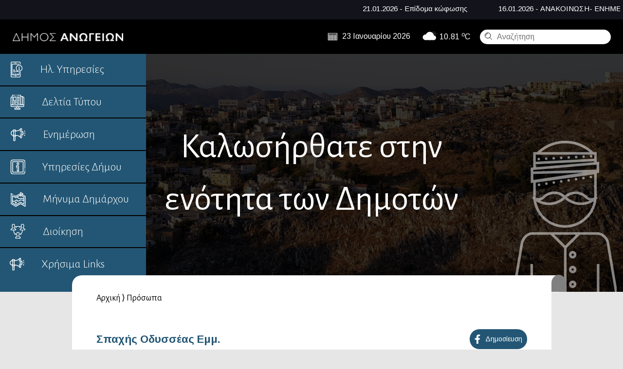

--- FILE ---
content_type: text/html; charset=UTF-8
request_url: https://anogeia.gr/person/manouras-a-eleftherios/
body_size: 8843
content:
<!DOCTYPE html>
<html lang="el" itemscope itemtype="https://schema.org/WebSite" prefix="og: https://ogp.me/ns#" class="no-js">
<head>
    <meta charset="UTF-8">
    <meta name="viewport" content="width=device-width, initial-scale=1.0">
    <link rel="pingback" href="https://anogeia.gr/xmlrpc.php">
    <link rel="icon" href="https://anogeia.gr/wp-content/themes/egritosTpl/images/favicon.ico" type="image/x-icon" />
    <script>var baseUrl = "https://anogeia.gr";</script>
    <link rel="stylesheet" href="https://anogeia.gr/wp-content/themes/egritosTpl/cssDev/print.css" type="text/css" media="print" />
    <link rel="preconnect" href="https://fonts.gstatic.com">
    <link href="https://fonts.googleapis.com/css2?family=Alegreya+Sans:ital,wght@0,100;0,300;0,400;0,500;0,700;0,800;0,900;1,100;1,300;1,400;1,500;1,700;1,800;1,900&display=swap" rel="stylesheet">
    <link href="https://fonts.googleapis.com/css2?family=Arimo:ital,wght@0,400;0,500;0,600;0,700;1,400;1,500;1,600;1,700&display=swap" rel="stylesheet">
    <script>(function(html){html.className = html.className.replace(/\bno-js\b/,'js')})(document.documentElement);</script>
<link rel="alternate" hreflang="el" href="https://anogeia.gr/person/manouras-a-eleftherios/" />
<link rel="alternate" hreflang="x-default" href="https://anogeia.gr/person/manouras-a-eleftherios/" />
<script id="cookieyes" type="text/javascript" src="https://cdn-cookieyes.com/client_data/f883fc3c9b0815267e0ba033/script.js"></script>
<!-- Search Engine Optimization by Rank Math - https://rankmath.com/ -->
<title>Σπαχής Οδυσσέας Εμμ. - Δήμος Ανωγείων</title>
<meta name="robots" content="follow, index, max-snippet:-1, max-video-preview:-1, max-image-preview:large"/>
<link rel="canonical" href="https://anogeia.gr/person/manouras-a-eleftherios/" />
<meta property="og:locale" content="el_GR" />
<meta property="og:type" content="article" />
<meta property="og:title" content="Σπαχής Οδυσσέας Εμμ. - Δήμος Ανωγείων" />
<meta property="og:url" content="https://anogeia.gr/person/manouras-a-eleftherios/" />
<meta property="og:site_name" content="Δήμος Ανωγείων" />
<meta property="og:updated_time" content="2021-12-19T22:43:17+02:00" />
<meta property="og:image" content="https://anogeia.gr/wp-content/uploads/2021/05/logo_anogion.jpg" />
<meta property="og:image:secure_url" content="https://anogeia.gr/wp-content/uploads/2021/05/logo_anogion.jpg" />
<meta property="og:image:width" content="647" />
<meta property="og:image:height" content="384" />
<meta property="og:image:alt" content="Σπαχής Οδυσσέας Εμμ." />
<meta property="og:image:type" content="image/jpeg" />
<meta name="twitter:card" content="summary_large_image" />
<meta name="twitter:title" content="Σπαχής Οδυσσέας Εμμ. - Δήμος Ανωγείων" />
<meta name="twitter:image" content="https://anogeia.gr/wp-content/uploads/2021/05/logo_anogion.jpg" />
<!-- /Rank Math WordPress SEO plugin -->

<link rel="alternate" title="oEmbed (JSON)" type="application/json+oembed" href="https://anogeia.gr/wp-json/oembed/1.0/embed?url=https%3A%2F%2Fanogeia.gr%2Fperson%2Fmanouras-a-eleftherios%2F" />
<link rel="alternate" title="oEmbed (XML)" type="text/xml+oembed" href="https://anogeia.gr/wp-json/oembed/1.0/embed?url=https%3A%2F%2Fanogeia.gr%2Fperson%2Fmanouras-a-eleftherios%2F&#038;format=xml" />
<style id='wp-img-auto-sizes-contain-inline-css' type='text/css'>
img:is([sizes=auto i],[sizes^="auto," i]){contain-intrinsic-size:3000px 1500px}
/*# sourceURL=wp-img-auto-sizes-contain-inline-css */
</style>
<link rel='stylesheet' id='wp-block-library-css' href='https://anogeia.gr/wp-includes/css/dist/block-library/style.min.css?ver=6.9' type='text/css' media='all' />
<style id='global-styles-inline-css' type='text/css'>
:root{--wp--preset--aspect-ratio--square: 1;--wp--preset--aspect-ratio--4-3: 4/3;--wp--preset--aspect-ratio--3-4: 3/4;--wp--preset--aspect-ratio--3-2: 3/2;--wp--preset--aspect-ratio--2-3: 2/3;--wp--preset--aspect-ratio--16-9: 16/9;--wp--preset--aspect-ratio--9-16: 9/16;--wp--preset--color--black: #000000;--wp--preset--color--cyan-bluish-gray: #abb8c3;--wp--preset--color--white: #ffffff;--wp--preset--color--pale-pink: #f78da7;--wp--preset--color--vivid-red: #cf2e2e;--wp--preset--color--luminous-vivid-orange: #ff6900;--wp--preset--color--luminous-vivid-amber: #fcb900;--wp--preset--color--light-green-cyan: #7bdcb5;--wp--preset--color--vivid-green-cyan: #00d084;--wp--preset--color--pale-cyan-blue: #8ed1fc;--wp--preset--color--vivid-cyan-blue: #0693e3;--wp--preset--color--vivid-purple: #9b51e0;--wp--preset--gradient--vivid-cyan-blue-to-vivid-purple: linear-gradient(135deg,rgb(6,147,227) 0%,rgb(155,81,224) 100%);--wp--preset--gradient--light-green-cyan-to-vivid-green-cyan: linear-gradient(135deg,rgb(122,220,180) 0%,rgb(0,208,130) 100%);--wp--preset--gradient--luminous-vivid-amber-to-luminous-vivid-orange: linear-gradient(135deg,rgb(252,185,0) 0%,rgb(255,105,0) 100%);--wp--preset--gradient--luminous-vivid-orange-to-vivid-red: linear-gradient(135deg,rgb(255,105,0) 0%,rgb(207,46,46) 100%);--wp--preset--gradient--very-light-gray-to-cyan-bluish-gray: linear-gradient(135deg,rgb(238,238,238) 0%,rgb(169,184,195) 100%);--wp--preset--gradient--cool-to-warm-spectrum: linear-gradient(135deg,rgb(74,234,220) 0%,rgb(151,120,209) 20%,rgb(207,42,186) 40%,rgb(238,44,130) 60%,rgb(251,105,98) 80%,rgb(254,248,76) 100%);--wp--preset--gradient--blush-light-purple: linear-gradient(135deg,rgb(255,206,236) 0%,rgb(152,150,240) 100%);--wp--preset--gradient--blush-bordeaux: linear-gradient(135deg,rgb(254,205,165) 0%,rgb(254,45,45) 50%,rgb(107,0,62) 100%);--wp--preset--gradient--luminous-dusk: linear-gradient(135deg,rgb(255,203,112) 0%,rgb(199,81,192) 50%,rgb(65,88,208) 100%);--wp--preset--gradient--pale-ocean: linear-gradient(135deg,rgb(255,245,203) 0%,rgb(182,227,212) 50%,rgb(51,167,181) 100%);--wp--preset--gradient--electric-grass: linear-gradient(135deg,rgb(202,248,128) 0%,rgb(113,206,126) 100%);--wp--preset--gradient--midnight: linear-gradient(135deg,rgb(2,3,129) 0%,rgb(40,116,252) 100%);--wp--preset--font-size--small: 13px;--wp--preset--font-size--medium: 20px;--wp--preset--font-size--large: 36px;--wp--preset--font-size--x-large: 42px;--wp--preset--spacing--20: 0.44rem;--wp--preset--spacing--30: 0.67rem;--wp--preset--spacing--40: 1rem;--wp--preset--spacing--50: 1.5rem;--wp--preset--spacing--60: 2.25rem;--wp--preset--spacing--70: 3.38rem;--wp--preset--spacing--80: 5.06rem;--wp--preset--shadow--natural: 6px 6px 9px rgba(0, 0, 0, 0.2);--wp--preset--shadow--deep: 12px 12px 50px rgba(0, 0, 0, 0.4);--wp--preset--shadow--sharp: 6px 6px 0px rgba(0, 0, 0, 0.2);--wp--preset--shadow--outlined: 6px 6px 0px -3px rgb(255, 255, 255), 6px 6px rgb(0, 0, 0);--wp--preset--shadow--crisp: 6px 6px 0px rgb(0, 0, 0);}:where(.is-layout-flex){gap: 0.5em;}:where(.is-layout-grid){gap: 0.5em;}body .is-layout-flex{display: flex;}.is-layout-flex{flex-wrap: wrap;align-items: center;}.is-layout-flex > :is(*, div){margin: 0;}body .is-layout-grid{display: grid;}.is-layout-grid > :is(*, div){margin: 0;}:where(.wp-block-columns.is-layout-flex){gap: 2em;}:where(.wp-block-columns.is-layout-grid){gap: 2em;}:where(.wp-block-post-template.is-layout-flex){gap: 1.25em;}:where(.wp-block-post-template.is-layout-grid){gap: 1.25em;}.has-black-color{color: var(--wp--preset--color--black) !important;}.has-cyan-bluish-gray-color{color: var(--wp--preset--color--cyan-bluish-gray) !important;}.has-white-color{color: var(--wp--preset--color--white) !important;}.has-pale-pink-color{color: var(--wp--preset--color--pale-pink) !important;}.has-vivid-red-color{color: var(--wp--preset--color--vivid-red) !important;}.has-luminous-vivid-orange-color{color: var(--wp--preset--color--luminous-vivid-orange) !important;}.has-luminous-vivid-amber-color{color: var(--wp--preset--color--luminous-vivid-amber) !important;}.has-light-green-cyan-color{color: var(--wp--preset--color--light-green-cyan) !important;}.has-vivid-green-cyan-color{color: var(--wp--preset--color--vivid-green-cyan) !important;}.has-pale-cyan-blue-color{color: var(--wp--preset--color--pale-cyan-blue) !important;}.has-vivid-cyan-blue-color{color: var(--wp--preset--color--vivid-cyan-blue) !important;}.has-vivid-purple-color{color: var(--wp--preset--color--vivid-purple) !important;}.has-black-background-color{background-color: var(--wp--preset--color--black) !important;}.has-cyan-bluish-gray-background-color{background-color: var(--wp--preset--color--cyan-bluish-gray) !important;}.has-white-background-color{background-color: var(--wp--preset--color--white) !important;}.has-pale-pink-background-color{background-color: var(--wp--preset--color--pale-pink) !important;}.has-vivid-red-background-color{background-color: var(--wp--preset--color--vivid-red) !important;}.has-luminous-vivid-orange-background-color{background-color: var(--wp--preset--color--luminous-vivid-orange) !important;}.has-luminous-vivid-amber-background-color{background-color: var(--wp--preset--color--luminous-vivid-amber) !important;}.has-light-green-cyan-background-color{background-color: var(--wp--preset--color--light-green-cyan) !important;}.has-vivid-green-cyan-background-color{background-color: var(--wp--preset--color--vivid-green-cyan) !important;}.has-pale-cyan-blue-background-color{background-color: var(--wp--preset--color--pale-cyan-blue) !important;}.has-vivid-cyan-blue-background-color{background-color: var(--wp--preset--color--vivid-cyan-blue) !important;}.has-vivid-purple-background-color{background-color: var(--wp--preset--color--vivid-purple) !important;}.has-black-border-color{border-color: var(--wp--preset--color--black) !important;}.has-cyan-bluish-gray-border-color{border-color: var(--wp--preset--color--cyan-bluish-gray) !important;}.has-white-border-color{border-color: var(--wp--preset--color--white) !important;}.has-pale-pink-border-color{border-color: var(--wp--preset--color--pale-pink) !important;}.has-vivid-red-border-color{border-color: var(--wp--preset--color--vivid-red) !important;}.has-luminous-vivid-orange-border-color{border-color: var(--wp--preset--color--luminous-vivid-orange) !important;}.has-luminous-vivid-amber-border-color{border-color: var(--wp--preset--color--luminous-vivid-amber) !important;}.has-light-green-cyan-border-color{border-color: var(--wp--preset--color--light-green-cyan) !important;}.has-vivid-green-cyan-border-color{border-color: var(--wp--preset--color--vivid-green-cyan) !important;}.has-pale-cyan-blue-border-color{border-color: var(--wp--preset--color--pale-cyan-blue) !important;}.has-vivid-cyan-blue-border-color{border-color: var(--wp--preset--color--vivid-cyan-blue) !important;}.has-vivid-purple-border-color{border-color: var(--wp--preset--color--vivid-purple) !important;}.has-vivid-cyan-blue-to-vivid-purple-gradient-background{background: var(--wp--preset--gradient--vivid-cyan-blue-to-vivid-purple) !important;}.has-light-green-cyan-to-vivid-green-cyan-gradient-background{background: var(--wp--preset--gradient--light-green-cyan-to-vivid-green-cyan) !important;}.has-luminous-vivid-amber-to-luminous-vivid-orange-gradient-background{background: var(--wp--preset--gradient--luminous-vivid-amber-to-luminous-vivid-orange) !important;}.has-luminous-vivid-orange-to-vivid-red-gradient-background{background: var(--wp--preset--gradient--luminous-vivid-orange-to-vivid-red) !important;}.has-very-light-gray-to-cyan-bluish-gray-gradient-background{background: var(--wp--preset--gradient--very-light-gray-to-cyan-bluish-gray) !important;}.has-cool-to-warm-spectrum-gradient-background{background: var(--wp--preset--gradient--cool-to-warm-spectrum) !important;}.has-blush-light-purple-gradient-background{background: var(--wp--preset--gradient--blush-light-purple) !important;}.has-blush-bordeaux-gradient-background{background: var(--wp--preset--gradient--blush-bordeaux) !important;}.has-luminous-dusk-gradient-background{background: var(--wp--preset--gradient--luminous-dusk) !important;}.has-pale-ocean-gradient-background{background: var(--wp--preset--gradient--pale-ocean) !important;}.has-electric-grass-gradient-background{background: var(--wp--preset--gradient--electric-grass) !important;}.has-midnight-gradient-background{background: var(--wp--preset--gradient--midnight) !important;}.has-small-font-size{font-size: var(--wp--preset--font-size--small) !important;}.has-medium-font-size{font-size: var(--wp--preset--font-size--medium) !important;}.has-large-font-size{font-size: var(--wp--preset--font-size--large) !important;}.has-x-large-font-size{font-size: var(--wp--preset--font-size--x-large) !important;}
/*# sourceURL=global-styles-inline-css */
</style>

<style id='classic-theme-styles-inline-css' type='text/css'>
/*! This file is auto-generated */
.wp-block-button__link{color:#fff;background-color:#32373c;border-radius:9999px;box-shadow:none;text-decoration:none;padding:calc(.667em + 2px) calc(1.333em + 2px);font-size:1.125em}.wp-block-file__button{background:#32373c;color:#fff;text-decoration:none}
/*# sourceURL=/wp-includes/css/classic-themes.min.css */
</style>
<link rel='stylesheet' id='contact-form-7-css' href='https://anogeia.gr/wp-content/plugins/contact-form-7/includes/css/styles.css?ver=6.1.4' type='text/css' media='all' />
<link rel='stylesheet' id='menu-image-css' href='https://anogeia.gr/wp-content/plugins/menu-image/includes/css/menu-image.css?ver=3.13' type='text/css' media='all' />
<link rel='stylesheet' id='dashicons-css' href='https://anogeia.gr/wp-includes/css/dashicons.min.css?ver=6.9' type='text/css' media='all' />
<link rel='stylesheet' id='style-all.min-css' href='https://anogeia.gr/wp-content/themes/egritosTpl/css/style-all.min.css?v=1.2.8&#038;ver=6.9' type='text/css' media='all' />
<script type="text/javascript" id="wpml-cookie-js-extra">
/* <![CDATA[ */
var wpml_cookies = {"wp-wpml_current_language":{"value":"el","expires":1,"path":"/"}};
var wpml_cookies = {"wp-wpml_current_language":{"value":"el","expires":1,"path":"/"}};
//# sourceURL=wpml-cookie-js-extra
/* ]]> */
</script>
<script type="text/javascript" src="https://anogeia.gr/wp-content/plugins/sitepress-multilingual-cms/res/js/cookies/language-cookie.js?ver=4.6.10" id="wpml-cookie-js" defer="defer" data-wp-strategy="defer"></script>
<script type="text/javascript" src="https://anogeia.gr/wp-content/themes/egritosTpl/js/jquery-3.3.1.min.js?ver=3.3.1" id="jquery-3.3.1.min-js"></script>

<!-- OG: 3.3.8 -->
<meta property="og:description" content="Σπαχής Οδυσσέας Εμμ."><meta property="og:type" content="article"><meta property="og:locale" content="el"><meta property="og:site_name" content="Δήμος Ανωγείων"><meta property="og:title" content="Σπαχής Οδυσσέας Εμμ."><meta property="og:url" content="https://anogeia.gr/person/manouras-a-eleftherios/"><meta property="og:updated_time" content="2021-12-19T22:43:17+02:00">
<meta property="article:published_time" content="2020-09-25T08:09:56+00:00"><meta property="article:modified_time" content="2021-12-19T20:43:17+00:00"><meta property="article:author:username" content="anogiaAdmin">
<meta property="twitter:partner" content="ogwp"><meta property="twitter:card" content="summary"><meta property="twitter:title" content="Σπαχής Οδυσσέας Εμμ."><meta property="twitter:description" content="Σπαχής Οδυσσέας Εμμ."><meta property="twitter:url" content="https://anogeia.gr/person/manouras-a-eleftherios/"><meta property="twitter:label1" content="Reading time"><meta property="twitter:data1" content="Less than a minute">
<meta itemprop="name" content="Σπαχής Οδυσσέας Εμμ."><meta itemprop="description" content="Σπαχής Οδυσσέας Εμμ."><meta itemprop="datePublished" content="2020-09-25"><meta itemprop="dateModified" content="2021-12-19T20:43:17+00:00">
<meta property="profile:username" content="anogiaAdmin">
<!-- /OG -->

<link rel="https://api.w.org/" href="https://anogeia.gr/wp-json/" /><link rel="alternate" title="JSON" type="application/json" href="https://anogeia.gr/wp-json/wp/v2/person/220" /><link rel="EditURI" type="application/rsd+xml" title="RSD" href="https://anogeia.gr/xmlrpc.php?rsd" />
<meta name="generator" content="WordPress 6.9" />
<link rel='shortlink' href='https://anogeia.gr/?p=220' />
<meta name="generator" content="WPML ver:4.6.10 stt:1,13;" />
<style type="text/css">.recentcomments a{display:inline !important;padding:0 !important;margin:0 !important;}</style>  

    <!-- Global site tag (gtag.js) - Google Analytics -->
    <script async src="https://www.googletagmanager.com/gtag/js?id=G-CQ0118HB3T"></script>
    <script>
        window.dataLayer = window.dataLayer || [];
        function gtag(){dataLayer.push(arguments);}
        gtag('js', new Date());

        gtag('config', 'G-CQ0118HB3T');
    </script>

    <!-- Google Search Console -->
    <meta name="google-site-verification" content="69cYv6qXgGtkKIcwcDJ7QQlRYOZcD1a8LiTjEul7AeA" />
</head>

<body class="wp-singular person-template-default single single-person postid-220 wp-theme-egritosTpl">

        <div class="wrapper-top">
            <div class="marquee-wrapper">
                <div class="marquee-wrapper__ticker">
                                            <a class="marquee-link" href="https://anogeia.gr/epidoma-kofosis/">21.01.2026 - Επίδομα κώφωσης</a>
                                            <a class="marquee-link" href="https://anogeia.gr/anakoinosi-enimerosi-9/">16.01.2026 - ΑΝΑΚΟΙΝΩΣΗ- ΕΝΗΜΕΡΩΣΗ</a>
                                            <a class="marquee-link" href="https://anogeia.gr/orismos-antidimarchon-kai-entetalmenou-dimotikou-symvoulou-sto-dimo-anogeion-gia-tin-periodo-12-01-2026-eos-31-12-2026/">12.01.2026 - Ορισμός Αντιδημάρχων και Εντεταλμένου Δημοτικού Συμβούλου στο Δήμο Ανωγείων για την περίοδο 12/01/2026 έως 31/12/2026</a>
                                            <a class="marquee-link" href="https://anogeia.gr/efcharistirio-tmimatos-koinonikis-prostasias-paideias-politismou-tou-dimou-anogeion/">08.01.2026 - Ευχαριστήριο  Τμήματος Κοινωνικής Προστασίας, Παιδείας, Πολιτισμού του Δήμου Ανωγείων</a>
                                            <a class="marquee-link" href="https://anogeia.gr/egkatastasi-meteorologikou-stathmou-sto-dimarcheio-anogeion-apo-to-mesogeiako-kentroikanotitonagrodiatrofis-macc/">18.12.2025 - Εγκατάσταση Μετεωρολογικού Σταθμού στο Δημαρχείο Ανωγείων από το Μεσογειακό Κέντρο Ικανοτήτων Αγρόδιατροφης MACC</a>
                                            <a class="marquee-link" href="https://anogeia.gr/18-12-2025-prokiryxi-dimosiou-anoiktou-ilektronikou-diagonismou-kato-ton-orion-gia-tin-promitheia-kafsinon-etous-2025-2026-dimou-anogeion/">18.12.2025 - 18-12-2025 Προκήρυξη Δημόσιου Ανοικτού Ηλεκτρονικού Διαγωνισμού κάτω των ορίων για την &#8220;ΠΡΟΜΗΘΕΙΑ ΚΑΥΣΙΜΩΝ ΕΤΟΥΣ 2025-2026 ΔΗΜΟΥ ΑΝΩΓΕΙΩΝ&#8221;</a>
                                            <a class="marquee-link" href="https://anogeia.gr/erga-sto-odiko-tmima-strouboulas-astyraki-kykloforiakes-rythmiseis/">09.12.2025 - Έργα στο οδικό τμήμα Στρούμπουλας – Αστυράκι Κυκλοφοριακές ρυθμίσεις</a>
                                            <a class="marquee-link" href="https://anogeia.gr/apotelesmata-analyseon-nerou-oktovrios-2025/">01.12.2025 - Αποτελέσματα Αναλύσεων Νερού Οκτώβριος 2025</a>
                                    </div>
            </div>
        </div>

<header>

    
    <a href="https://anogeia.gr">
        <img src="https://anogeia.gr/wp-content/themes/egritosTpl/images/logo-in.png" />
    </a>

    <!-- <a href="https://anogeia.gr">
        <img src="https://anogeia.gr/wp-content/themes/egritosTpl/images/logo-in.png" />
    </a> -->
    <div class="right-section">
        <span><img src="https://anogeia.gr/wp-content/themes/egritosTpl/images/calendar.png" />23 Ιανουαρίου 2026</span>
                    <div class="weather-cur-info">
                <div class="weather-current">
                    <div class="weather-icon">
                        <div class="icon cloudy"><div class="cloud"></div><div class="cloud"></div></div>                    </div>
                </div>
                <div class="weather-temp">10.81 <sup>o</sup>C</div>
            </div>
                <div class="search-box">
    <form method="get" id="searchform" action="https://anogeia.gr/">
        <button class="search-button" type="submit" aria-label="Αναζήτηση"><!-- Generator: Adobe Illustrator 24.2.3, SVG Export Plug-In . SVG Version: 6.00 Build 0)  -->
<svg version="1.1" id="Layer_1" xmlns="http://www.w3.org/2000/svg" xmlns:xlink="http://www.w3.org/1999/xlink" x="0px" y="0px"
	 viewBox="0 0 15.7 15.7" style="" xml:space="preserve">
<style type="text/css">
	.st0{fill:none;stroke:#000000;stroke-miterlimit:10;}
</style>
<g>
	<path class="st0" d="M12.4,6.4c0,3.3-2.7,5.9-5.9,5.9c-3.3,0-5.9-2.7-5.9-5.9c0-3.3,2.7-5.9,5.9-5.9C9.7,0.5,12.4,3.2,12.4,6.4z"/>
	<path class="st0" d="M2.4,6.4c0-2.2,1.8-4,4-4"/>
	<line class="st0" x1="10.6" y1="10.6" x2="15.3" y2="15.3"/>
</g>
</svg>
</button>
        <input class="search-input" placeholder="Αναζήτηση" type="text" value="" name="s" id="s" maxlength="33" aria-label="Αναζήτηση" placeholder="" />
    </form>
</div>        <span class="burger-menu"><i class="fa-2x fas fa-bars"></i></span>
    </div>
</header>
<section class="header dimotis" style="background-image: url(https://anogeia.gr/wp-content/themes/egritosTpl/images/back_dimotis.jpg)">
    <ul id="menu-dimotis-menu" class="main-menu dimotis-menu"><li id="menu-item-129" class="menu-item menu-item-type-custom menu-item-object-custom menu-item-129"><a href="#il-ipiresies" class="menu-image-title-after menu-image-not-hovered"><img width="27" height="36" src="https://anogeia.gr/wp-content/uploads/2020/09/il-ypiresies.png" class="menu-image menu-image-title-after" alt="" decoding="async" /><span class="menu-image-title-after menu-image-title">Ηλ. Υπηρεσίες</span></a></li>
<li id="menu-item-130" class="menu-item menu-item-type-custom menu-item-object-custom menu-item-130"><a href="#deltia-typou" class="menu-image-title-after menu-image-not-hovered"><img width="31" height="33" src="https://anogeia.gr/wp-content/uploads/2020/09/deltia-typou.png" class="menu-image menu-image-title-after" alt="" decoding="async" /><span class="menu-image-title-after menu-image-title">Δελτία Τύπου</span></a></li>
<li id="menu-item-131" class="menu-item menu-item-type-custom menu-item-object-custom menu-item-131"><a href="#enimerosi" class="menu-image-title-after menu-image-not-hovered"><img width="33" height="29" src="https://anogeia.gr/wp-content/uploads/2020/09/enimerosi.png" class="menu-image menu-image-title-after" alt="" decoding="async" /><span class="menu-image-title-after menu-image-title">Ενημέρωση</span></a></li>
<li id="menu-item-132" class="menu-item menu-item-type-custom menu-item-object-custom menu-item-132"><a href="#ipiresies-dimou" class="menu-image-title-after menu-image-not-hovered"><img width="32" height="33" src="https://anogeia.gr/wp-content/uploads/2020/09/ipiresies.png" class="menu-image menu-image-title-after" alt="" decoding="async" loading="lazy" /><span class="menu-image-title-after menu-image-title">Υπηρεσίες Δήμου</span></a></li>
<li id="menu-item-133" class="menu-item menu-item-type-custom menu-item-object-custom menu-item-133"><a href="#minima" class="menu-image-title-after menu-image-not-hovered"><img width="33" height="33" src="https://anogeia.gr/wp-content/uploads/2020/09/minima.png" class="menu-image menu-image-title-after" alt="" decoding="async" loading="lazy" /><span class="menu-image-title-after menu-image-title">Μήνυμα Δημάρχου</span></a></li>
<li id="menu-item-134" class="menu-item menu-item-type-custom menu-item-object-custom menu-item-134"><a href="#dioikisi" class="menu-image-title-after menu-image-not-hovered"><img width="33" height="33" src="https://anogeia.gr/wp-content/uploads/2020/09/dioikisi.png" class="menu-image menu-image-title-after" alt="" decoding="async" loading="lazy" /><span class="menu-image-title-after menu-image-title">Διοίκηση</span></a></li>
<li id="menu-item-1704" class="menu-item menu-item-type-custom menu-item-object-custom menu-item-1704"><a href="#usefull" class="menu-image-title-after menu-image-not-hovered"><img width="30" height="26" src="https://anogeia.gr/wp-content/uploads/2020/09/ekdilwseis.png" class="menu-image menu-image-title-after" alt="" decoding="async" loading="lazy" /><span class="menu-image-title-after menu-image-title">Χρήσιμα Links</span></a></li>
</ul>            <span class="header-text">Καλωσήρθατε στην ενότητα των Δημοτών</span>
        <div class="overlay blue">
        <img src="https://anogeia.gr/wp-content/themes/egritosTpl/images/dimotis-in.png" />
    </div>
</section>
<section class="ribbon start first-section dimotis egr-container">
    <div class="crumb" id="crumbs"><a href="https://anogeia.gr">Αρχική</a> &rang; <a href="https://anogeia.gr/person/">Πρόσωπα</a></div>    <article class="inside-article">
        <div class="ia-main">
        <span class="ia-title">Σπαχής Οδυσσέας Εμμ.<a class="share-link blue" href="https://www.facebook.com/sharer?u=https://anogeia.gr/person/manouras-a-eleftherios/&t=Σπαχής Οδυσσέας Εμμ." target="_blank" rel="noopener noreferrer"><i class="fa-lg fab fa-facebook-f"></i> Δημοσίευση</a></span>
            <div class="ia-content">
                <span class="smeta"><i class="fas fa-phone"></i><b>Τηλέφωνο:</b> 28340 32500</span><span class="smeta"><i class="fas fa-fax"></i><b>Fax:</b> 28340 31380</span>                            </div>
        </div>
    </article>
</section>

<div class="full-wrapper">
    <div class="full-background blue">
        <img src="https://anogeia.gr/wp-content/themes/egritosTpl/images/ypiresies.jpg" />
    </div>
    <section class="full ypiresies egr-container">
        <span class="section-title" id="ipiresies-dimou">Υπηρεσίες Δήμου</span>
        <ul id="menu-ypiresies-menu" class="ypiresies-menu"><li id="menu-item-1433" class="menu-item menu-item-type-post_type_archive menu-item-object-service menu-item-1433"><a href="https://anogeia.gr/service/">Οργανόγραμμα</a></li>
<li id="menu-item-3165" class="menu-item menu-item-type-post_type menu-item-object-page menu-item-3165"><a href="https://anogeia.gr/contact/">Επικοινωνία &#8211; Χρήσιμα Τηλέφωνα</a></li>
<li id="menu-item-1437" class="menu-item menu-item-type-post_type menu-item-object-service menu-item-1437"><a href="https://anogeia.gr/service/dimarchos/diefthynsi-dioikitikon-oikonomikon-ypiresion-topikis-oikonomikis-anaptyxis-programmatismou-pliroforikis-kai-diafaneias-kai-koinonikis-prostasias-paideias-kai-politismou/tmima-koinonikis-prostasias-paideias-kai-politismou/">Κοινωνική Υπηρεσία</a></li>
</ul>    </section>
</div>
<div class="ribbon-end single egr-container"></div>

<section class="usefull-links" id="usefull">
    <span class="section-title">Χρήσιμα Links</span>

    <div class="jcarousel-wrapper">
        <a class="jcarousel-control-prev jcarousel-control" href="#" role="button" data-slide="prev"><i class="fas fa-chevron-left"></i></a>
        <div class="jcarousel"><ul id="menu-xrisimoi-syndesmoi-menu" class="jcarousel-list menu"><li class="jcarousel-item  menu-item menu-item-type-custom menu-item-object-custom" id="menu-item-94" >
                    <a title="Το Αστεροσκοπείο Σκίνακα" aria-label="Το Αστεροσκοπείο Σκίνακα" rel="noopener" href="https://skinakas.physics.uoc.gr/en/" target="_blank"><img src="https://anogeia.gr/wp-content/uploads/2020/09/skinakas.jpg" /></a>
                </li></li>
<li class="jcarousel-item  menu-item menu-item-type-custom menu-item-object-custom" id="menu-item-96" >
                    <a title="Φυσικό Πάρκο Ψηλορείτη - Παγκόσμιο Γεωπάρκο UNESCO" aria-label="Φυσικό Πάρκο Ψηλορείτη - Παγκόσμιο Γεωπάρκο UNESCO" rel="noopener" href="https://www.psiloritisgeopark.gr/en/fysiko-parko-psiloriti-pagkosmio-gewparko-unesco/" target="_blank"><img src="https://anogeia.gr/wp-content/uploads/2020/09/unesco.jpg" /></a>
                </li></li>
<li class="jcarousel-item  menu-item menu-item-type-custom menu-item-object-custom" id="menu-item-6966" >
                    <a title="Πλατφόρμα Συμμετοχής για τα Πολεοδομικά Σχέδια" aria-label="Πλατφόρμα Συμμετοχής για τα Πολεοδομικά Σχέδια" rel="noopener" href="https://anogeia.gr/platforma-symmetochis-gia-ta-poleodomika-schedia/" target="_blank"><img src="https://anogeia.gr/wp-content/uploads/2024/10/site-ypen-banner-1.jpg" /></a>
                </li></li>
<li class="jcarousel-item  menu-item menu-item-type-custom menu-item-object-custom" id="menu-item-98" >
                    <a title="Κέντρο Περιβαλλοντικής Εκπαίδευσης Ανωγείων" aria-label="Κέντρο Περιβαλλοντικής Εκπαίδευσης Ανωγείων" rel="noopener" href="http://kpe-anog.reth.sch.gr/" target="_blank"><img src="https://anogeia.gr/wp-content/uploads/2020/09/kentro.jpg" /></a>
                </li></li>
<li class="jcarousel-item  menu-item menu-item-type-custom menu-item-object-custom" id="menu-item-1228" >
                    <a title="Κρήτη - Νιώσε το αυθεντικό" aria-label="Κρήτη - Νιώσε το αυθεντικό" rel="noopener" href="https://www.incrediblecrete.gr/accommodation/el-greco/" target="_blank"><img src="https://anogeia.gr/wp-content/uploads/2020/12/crete_authentiko.jpg" /></a>
                </li></li>
<li class="jcarousel-item  menu-item menu-item-type-custom menu-item-object-custom" id="menu-item-1251" >
                    <a title="ΔΙΑΥΓΕΙΑ" aria-label="ΔΙΑΥΓΕΙΑ" rel="noopener" href="https://et.diavgeia.gov.gr/f/dimos_anogeia" target="_blank"><img src="https://anogeia.gr/wp-content/uploads/2020/12/diavgeia.jpeg" /></a>
                </li></li>
<li class="jcarousel-item  menu-item menu-item-type-custom menu-item-object-custom" id="menu-item-1705" >
                    <a title="Κέντρο Υγείας Ανωγείων" aria-label="Κέντρο Υγείας Ανωγείων" rel="noopener" href="https://www.hc-crete.gr/" target="_blank"><img src="https://anogeia.gr/wp-content/uploads/2021/05/kentro_ygeias_anwgeia.png" /></a>
                </li></li>
<li class="jcarousel-item  menu-item menu-item-type-custom menu-item-object-custom" id="menu-item-1244" >
                    <a title="Σκακιστικός Όμιλος Ανωγείων" aria-label="Σκακιστικός Όμιλος Ανωγείων" rel="noopener" href="https://anogiachess.com/" target="_blank"><img src="https://anogeia.gr/wp-content/uploads/2020/12/live-games-soa-logo.jpg" /></a>
                </li></li>
<li class="jcarousel-item  menu-item menu-item-type-custom menu-item-object-custom" id="menu-item-1246" >
                    <a title="Η Φωνή των Ανωγείων" aria-label="Η Φωνή των Ανωγείων" rel="noopener" href="http://www.ifonitonanogion.gr/" target="_blank"><img src="https://anogeia.gr/wp-content/uploads/2020/12/fwnh_anogiwn.jpg" /></a>
                </li></li>
<li class="jcarousel-item  menu-item menu-item-type-custom menu-item-object-custom" id="menu-item-1249" >
                    <a title="ΑΣΕΠ" aria-label="ΑΣΕΠ" rel="noopener" href="https://www.asep.gr/" target="_blank"><img src="https://anogeia.gr/wp-content/uploads/2020/12/asep.png" /></a>
                </li></li>
<li class="jcarousel-item  menu-item menu-item-type-custom menu-item-object-custom" id="menu-item-3033" >
                    <a title="Ανώγη" aria-label="Ανώγη" rel="noopener" href="https://www.anogi.gr/" target="_blank"><img src="https://anogeia.gr/wp-content/uploads/2022/09/ΑΝΩΓΗ.png" /></a>
                </li></li>
<li class="jcarousel-item  menu-item menu-item-type-custom menu-item-object-custom" id="menu-item-3901" >
                    <a title="unescositesincrete" aria-label="unescositesincrete" rel="noopener" href="https://www.unescositesincrete.gr/" target="_blank"><img src="https://anogeia.gr/wp-content/uploads/2023/11/Screenshot-2023-11-27-152530.png" /></a>
                </li></li>
</ul></div>        <a class="jcarousel-control-next jcarousel-control" href="#" role="button" data-slide="next"><i class="fas fa-chevron-right"></i></a>
    </div>
</section>
<footer style="background-image: url(https://anogeia.gr/wp-content/themes/egritosTpl/images/footer.png)">

    <div class="egr-credentials">
        <span>© COPYRIGHT ΔΗΜΟΣ ΑΝΩΓΕΙΩΝ</span> |
        <span>WEB DEVELOPMENT BY <a href="https://egritosgroup.gr/" target="_blank" rel="noopener">ΕΓΚΡΙΤΟΣ GROUP - ΣΥΝΕΡΓΑΣΙΑ Α.Ε.</a></span> |
        <span>GRAPHICS DESIGN BY <a href="https://egritosgroup.gr/" target="_blank" rel="noopener">CIRCUS DESIGN STUDIO</a></span>
    </div>
    
    <div class="menu-footer-menu-container"><ul id="menu-footer-menu" class="footer-menu-prostasia"><li id="menu-item-3405" class="menu-item menu-item-type-post_type menu-item-object-page menu-item-3405"><a href="https://anogeia.gr/politiki-prostasias-prosopikon-dedomenon/">Πολιτική Προστασίας Προσωπικών Δεδομένων</a></li>
<li id="menu-item-3406" class="menu-item menu-item-type-post_type menu-item-object-page menu-item-3406"><a href="https://anogeia.gr/dilosi-prosvasimotitas/">Δήλωση Προσβασιμότητας</a></li>
</ul></div>
    <div class="credit-card-icons">
          <img src="/wp-content/themes/egritosTpl/images/creditcard/MasterCardIdCheck.png">
          <img src="/wp-content/themes/egritosTpl/images/creditcard/Maestro.jpg">
          <img src="/wp-content/themes/egritosTpl/images/creditcard/Mastercard.jpg">
          <img src="/wp-content/themes/egritosTpl/images/creditcard/Visa.jpg">
          <img src="/wp-content/themes/egritosTpl/images/creditcard/visa-secure.png">
    </div>
</footer>

<script type="speculationrules">
{"prefetch":[{"source":"document","where":{"and":[{"href_matches":"/*"},{"not":{"href_matches":["/wp-*.php","/wp-admin/*","/wp-content/uploads/*","/wp-content/*","/wp-content/plugins/*","/wp-content/themes/egritosTpl/*","/*\\?(.+)"]}},{"not":{"selector_matches":"a[rel~=\"nofollow\"]"}},{"not":{"selector_matches":".no-prefetch, .no-prefetch a"}}]},"eagerness":"conservative"}]}
</script>
<script>
              (function(e){
                  var el = document.createElement('script');
                  el.setAttribute('data-account', 'T7RdcyocrP');
                  el.setAttribute('src', 'https://cdn.userway.org/widget.js');
                  document.body.appendChild(el);
                })();
              </script><script type="text/javascript" src="https://anogeia.gr/wp-includes/js/dist/hooks.min.js?ver=dd5603f07f9220ed27f1" id="wp-hooks-js"></script>
<script type="text/javascript" src="https://anogeia.gr/wp-includes/js/dist/i18n.min.js?ver=c26c3dc7bed366793375" id="wp-i18n-js"></script>
<script type="text/javascript" id="wp-i18n-js-after">
/* <![CDATA[ */
wp.i18n.setLocaleData( { 'text direction\u0004ltr': [ 'ltr' ] } );
//# sourceURL=wp-i18n-js-after
/* ]]> */
</script>
<script type="text/javascript" src="https://anogeia.gr/wp-content/plugins/contact-form-7/includes/swv/js/index.js?ver=6.1.4" id="swv-js"></script>
<script type="text/javascript" id="contact-form-7-js-translations">
/* <![CDATA[ */
( function( domain, translations ) {
	var localeData = translations.locale_data[ domain ] || translations.locale_data.messages;
	localeData[""].domain = domain;
	wp.i18n.setLocaleData( localeData, domain );
} )( "contact-form-7", {"translation-revision-date":"2024-08-02 09:16:28+0000","generator":"GlotPress\/4.0.1","domain":"messages","locale_data":{"messages":{"":{"domain":"messages","plural-forms":"nplurals=2; plural=n != 1;","lang":"el_GR"},"This contact form is placed in the wrong place.":["\u0397 \u03c6\u03cc\u03c1\u03bc\u03b1 \u03b5\u03c0\u03b9\u03ba\u03bf\u03b9\u03bd\u03c9\u03bd\u03af\u03b1\u03c2 \u03b5\u03af\u03bd\u03b1\u03b9 \u03c3\u03b5 \u03bb\u03ac\u03b8\u03bf\u03c2 \u03b8\u03ad\u03c3\u03b7."],"Error:":["\u03a3\u03c6\u03ac\u03bb\u03bc\u03b1:"]}},"comment":{"reference":"includes\/js\/index.js"}} );
//# sourceURL=contact-form-7-js-translations
/* ]]> */
</script>
<script type="text/javascript" id="contact-form-7-js-before">
/* <![CDATA[ */
var wpcf7 = {
    "api": {
        "root": "https:\/\/anogeia.gr\/wp-json\/",
        "namespace": "contact-form-7\/v1"
    }
};
//# sourceURL=contact-form-7-js-before
/* ]]> */
</script>
<script type="text/javascript" src="https://anogeia.gr/wp-content/plugins/contact-form-7/includes/js/index.js?ver=6.1.4" id="contact-form-7-js"></script>
<script type="text/javascript" src="https://anogeia.gr/wp-content/themes/egritosTpl/js/egritos-all.js?ver=1.2.8" id="egritos-all-js"></script>
</body>
</html>